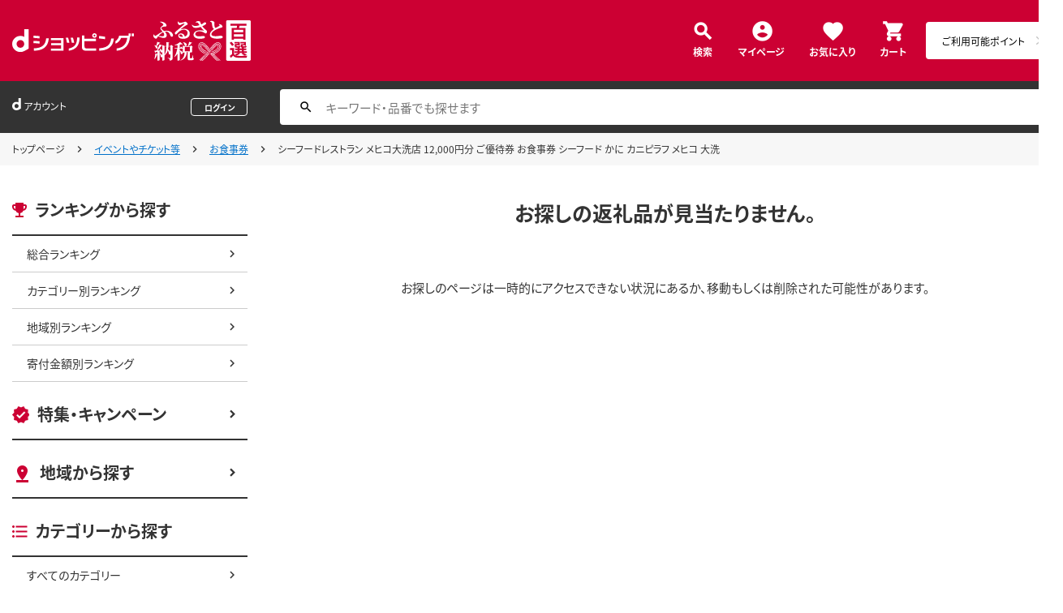

--- FILE ---
content_type: text/html;charset=UTF-8
request_url: https://dshopping-furusato.docomo.ne.jp/products/?product_code=083097r08309701250&sku=083097r08309701250
body_size: 6288
content:















<!doctype html>
<html lang="ja">
<head>



















<!-- Google Tag Manager -->
<script>
	(function(w,d,s,l,i){w[l]=w[l]||[];w[l].push({'gtm.start':new Date().getTime(),event:'gtm.js'});
	var f=d.getElementsByTagName(s)[0],j=d.createElement(s),dl=l!='dataLayer'?'&l='+l:'';
	j.async=true;
	j.src='https://www.googletagmanager.com/gtm.js?id='+i+dl;
	f.parentNode.insertBefore(j,f);})(window,document,'script','dataLayer','GTM-NTNJCD7');
</script>
<!-- End Google Tag Manager -->
<meta http-equiv="content-language" content="ja" />
<meta name="author" content="All About Life Marketing, Inc." />
<meta name="description" content="ｄショッピングふるさと納税百選はオールアバウトライフマーケティングが運営するふるさと納税ポータルサイトです｜ドコモ電話料金合算払いやｄポイントで簡単に決済できます。" />
<meta property="og:description" content="ｄショッピングふるさと納税百選はオールアバウトライフマーケティングが運営するふるさと納税ポータルサイトです｜ドコモ電話料金合算払いやｄポイントで簡単に決済できます。">
<meta property="og:image" content="/excludes/dfh/img/og-furusato-icon.png">
<meta name="robots" content="index, follow" />

<link rel="shortcut icon" href="/excludes/dfh/img/common/favicon.ico">
<link rel="apple-touch-icon-precomposed" href="/excludes/dfh/img/common/apple-touch-icon.png">

<meta property="og:site_name" content="d-ショップ ふるさと">

<meta name="google-site-verification" content="ocuekU4QshU3Y2NmsrswldfSlbtLenLFQxQibB_1rqM" />

<meta charset="UTF-8" />
<meta http-equiv="X-UA-Compatible" content="IE=edge" />
<meta name="viewport" content="width=device-width">


<title>お探しの商品はございません</title>
		<link rel="stylesheet" href="https://fonts.googleapis.com/icon?family=Material+Icons"/>
		<!-- Template 共通CPNT読込 -->

		<!-- ページ自由記述 -->
		<meta name="title" content="エラーページ｜dショッピングふるさと納税百選">
		<link rel="canonical">
		<meta property="og:url" content="https://dshopping-furusato.docomo.ne.jp">
		<meta property="og:title" content="エラーページ｜dショッピングふるさと納税百選">

		<!-- webfonts -->
		<link rel="preload" as="font" href="/excludes/dfh/fonts/NotoSansJP-Regular.min.woff" type="font/woff" crossorigin>
		<link rel="preload" as="font" href="/excludes/dfh/fonts/NotoSansJP-Bold.min.woff" type="font/woff" crossorigin>

		<!-- CSS -->
		<link rel="stylesheet" href="/excludes/dfh/css/common.css">
		<link href="https://fonts.googleapis.com/icon?family=Material+Icons" rel="stylesheet">
		<link rel="stylesheet" href="/excludes/dfh/css/error.css">

	

















<script src="https://ajax.googleapis.com/ajax/libs/jquery/3.7.1/jquery.min.js"></script>
<script src="https://cdnjs.cloudflare.com/ajax/libs/underscore.js/1.13.2/underscore-min.js"></script>
<script type="text/javascript" src="/excludes/dfh/js/jquery.colorbox-min.js"></script>



<script>
	window.ajaxGetLoginInfo = $.ajax({
		type: 'POST',
		url: '/ajaxGetLoginInfo',
		cache: false,
	});

	(function() {
		'use strict';

		var setGaUserInfo = function(json) {
			
			if (json.accountId) {
				window.dataLayer = window.dataLayer || [];
				dataLayer.push({'accountID': json.accountId});
			}
		}

		$.when(window.ajaxGetLoginInfo).then(function(json) {
			setGaUserInfo(json);
		});
	}());
</script>


<script src="/js/sp/access_check.js"></script>


<link rel="preconnect" href="https://dev.visualwebsiteoptimizer.com" />
<script type='text/javascript' id='vwoCode'>
window._vwo_code=window._vwo_code || (function() {
var account_id=714329,
version = 1.5,
settings_tolerance=2000,
library_tolerance=2500,
use_existing_jquery=(typeof jQuery == 'function'),
is_spa=1,
hide_element='body',
hide_element_style = 'opacity:0 !important;filter:alpha(opacity=0) !important;background:none !important',
f=false,d=document,vwoCodeEl=d.querySelector('#vwoCode'),code={use_existing_jquery:function(){return use_existing_jquery},library_tolerance:function(){return library_tolerance},hide_element_style:function(){return'{'+hide_element_style+'}'},finish:function(){if(!f){f=true;var e=d.getElementById('_vis_opt_path_hides');if(e)e.parentNode.removeChild(e)}},finished:function(){return f},load:function(e){var t=d.createElement('script');t.fetchPriority='high';t.src=e;t.type='text/javascript';t.onerror=function(){_vwo_code.finish()};d.getElementsByTagName('head')[0].appendChild(t)},getVersion:function(){return version},getMatchedCookies:function(e){var t=[];if(document.cookie){t=document.cookie.match(e)||[]}return t},getCombinationCookie:function(){var e=code.getMatchedCookies(/(?:^|;)\s?(_vis_opt_exp_\d+_combi=[^;$]*)/gi);e=e.map(function(e){try{var t=decodeURIComponent(e);if(!/_vis_opt_exp_\d+_combi=(?:\d+,?)+\s*$/.test(t)){return''}return t}catch(e){return''}});var i=[];e.forEach(function(e){var t=e.match(/([\d,]+)/g);t&&i.push(t.join('-'))});return i.join('|')},init:function(){if(d.URL.indexOf('__vwo_disable__')>-1)return;window.settings_timer=setTimeout(function(){_vwo_code.finish()},settings_tolerance);var e=d.createElement('style'),t=hide_element?hide_element+'{'+hide_element_style+'}':'',i=d.getElementsByTagName('head')[0];e.setAttribute('id','_vis_opt_path_hides');vwoCodeEl&&e.setAttribute('nonce',vwoCodeEl.nonce);e.setAttribute('type','text/css');if(e.styleSheet)e.styleSheet.cssText=t;else e.appendChild(d.createTextNode(t));i.appendChild(e);var n=this.getCombinationCookie();this.load('https://dev.visualwebsiteoptimizer.com/j.php?a='+account_id+'&u='+encodeURIComponent(d.URL)+'&f='+ +is_spa+'&vn='+version+(n?'&c='+n:''));return settings_timer}};window._vwo_settings_timer = code.init();return code;}());
</script>

</head>

<body id="js-contents_body" class="contents_body">
	













<!-- Google Tag Manager (noscript) -->
<noscript><iframe src="https://www.googletagmanager.com/ns.html?id=GTM-NTNJCD7" height="0" width="0" style="display:none;visibility:hidden"></iframe></noscript>
<!-- End Google Tag Manager (noscript) -->


	
	













<header id="js-header" class="header">
	<div class="header-inner">
		<div class="header-head">
			<div class="header-logo">
				<a href="https://dshopping.docomo.ne.jp/"><img src="/excludes/dfh/img/logo.svg" alt="dショッピング" class="header-logo_object"></a>
			</div>
			<h1 class="header-title"><a href="/"><img src="/excludes/dfh/img/fulusato_logo.svg" alt="ふるさと納税百選" class="header-title_object"></a></h1>
		</div>
		<div class="header-menu">
			<div class="header-burger"><a href="" id="js-nav_trigger" class="header-burger_action"></a></div>
			<ul class="header-menu_nav">
				<li class="header-menu_nav_list"><a href="/products_search/" class="nav nav--search">検索</a></li>
				<li class="header-menu_nav_list"><a href="/member/mypage/" class="nav nav--mypage">マイページ</a></li>
				<li class="header-menu_nav_list"><a href="/member/favorite/" class="nav nav--favorite">お気に入り</a></li>
				<li class="header-menu_nav_list"><a href="/cart/" class="nav nav--cart"><span>カート</span></a></li>
			</ul>
		</div>
		<div class="header-menu_dpoint  dpoint-sp">
			<div class="dpoint-wrap js-top-header-point-box">
				<ul id="dpoint">
				</ul>
			</div>
		</div>
	</div>
</header>



<script>
	$(function() {
		'use strict';

		var updatePointBox = function(json) {
			var html = '';

			if (json.userId != null && !json.dpointDispOffFlag && json.dPointComma != null) {
				html += '<a href="' + json.docomoPointSettingUrl + '" class="d_point">';
				html += '  <ul id="dpoint">';
				html += '    <li class="btn01 bd">';
				switch(json.stageCode){
					case '102':
						html += '<dl class="stage1">';
						break;
					case '103':
						html += '<dl class="stage2">';
						break;
					case '104':
						html += '<dl class="stage3">';
						break;
					case '105':
						html += '<dl class="stage4">';
						break;
					case '106':
						html += '<dl class="stage5">';
						break;
					default:
						html += '<dl class="others">';
						break;
				}
				html += '        <dt class="dpoint"><img src="/excludes/dfh/img/header/icon_point.png"></dt>';
				html += '        <dd class="dp"><img src="/excludes/dfh/img/header/dp/dp.png"></dd>';
				html += '        <dd class="number"><span class="point">' + json.dPointComma + '</span><span class="p">P</span></dd>';
				html += '      </dl>';
				html += '    </li>';
				html += '  </ul>';
				html += '</a>';
			} else {
				html += '<a href="' + json.docomoPointSettingUrl + '" class="d_point">';
				html += '  <ul id="dpoint">';
				html += '    <li class="btn03">';
				html += '      <p><span class="point">ご利用可能ポイント</span></p>';
				html += '    </li>';
				html += '  </ul>';
				html += '</a>';
			}

			$('.js-top-header-point-box').html(html);
		}

		var updateCartItemCount = function(json) {
			if (json.cartItemCount > 0) {
				if($('.nav--cart').find('.nav-cart_value').length == 0){
					$('.nav--cart').append('<span class="nav-cart_value">' + json.cartItemCount + '</span>');
				}
			}
		}

		$.when(window.ajaxGetLoginInfo).then(function(json) {
			updatePointBox(json);
			updateCartItemCount(json);
		});
	});
</script>



	
	













<div class="header_account">
	<div class="header_account-inner">
		
		<div class="header_account-main">
			<div class="header_account-top"></div>
			<div class="header_account-point"></div>
		</div>

		
		<div class="header_account-search">
			<input type="text" id="FOSH340_keyword" placeholder="キーワード・品番でも探せます" class="header_account-input search-input">
			<div id="clear_button" class="clearButton" onclick="ClearButton_Click()">
				<span class="clearButtonBefore"></span>
			</div>
		</div>
	</div>
</div>
<script src="/excludes/dfh/js/suggest_furusato.js"></script>
<link rel="stylesheet" href="/excludes/dfh/css/suggest_module.css" />


<script>
	$(function() {
		'use strict';
		var updateLoginInfo = function(json) {
			var html = '';
			if (json.userId != null) {
				// ログイン状態
				html += '<div class="header_account-top">';
				html += '<div class="header_account-title"><span class="header_account-title_text">アカウント</span></div>';
				if (!json.daccountErrorFlag) {
					if (json.maskDocomoId != null && json.maskDocomoId != '') {
						html += '<div class="header_account-mail"><a class="header_account-mail_link" href="';
						html += '/member/mypage/';
						html += '">' + json.maskDocomoId + '</a></div>';
					} else {
						html += '<div class="header_account-mail">未発行</div>';
					}
				}
				html += '<div class="header_account-action">'
				html += '<a href="/member/authentication/relogin" class="header_account-button js-modal_logout cboxElement">';
				html += '<span class="header_account-logout">ログアウト</span>';
				html += '</a>';
				html += '</div>';
				html += '</div>';
				if (!json.dpointDispOffFlag && json.limitDPointComma != null) {
					html += '<div class="header_account-point">' + json.limitDPointEndDate + 'までに有効のdポイント　' + json.limitDPointComma + 'P</div>';
				}
			} else {
				// 未ログイン状態
				html += '<div class="header_account-top">';
				html += '<div class="header_account-title"><span class="header_account-title_text">アカウント</span></div>';
				html += '<div class="header_account-mail"></div>';
				html += '<a href="/member/authentication/loginFromSideMenu" class="header_account-button">';
				html += '<span class="header_account-logout">ログイン</span>';
				html += '</div>';
			}
			$('.header_account-main').html(html);
			$(window).trigger('resize');
		}

		$.when(window.ajaxGetLoginInfo).then(function(json) {
			updateLoginInfo(json);
		});
	});
</script>


	
	
	
		<div class="breadcrumb">
			<div class="breadcrumb-inner">
				<ol class="breadcrumb_list">
					<li class="breadcrumb_list-inner">
						<a href="/" class="breadcrumb_link">トップページ</a>
					</li>
					<li class="breadcrumb_list-inner">
						<a href="/products_search?category_uri=1600">イベントやチケット等</a>
					</li>
					<li class="breadcrumb_list-inner">
							<a href="/products_search?category_uri=1600%2F16001">お食事券</a>
						</li>
					<!-- ふるさと納税百選phase1では未対応 -->
					<li class="breadcrumb_list-inner">
						<span>シーフードレストラン メヒコ大洗店 12,000円分 ご優待券 お食事券 シーフード かに カニピラフ メヒコ 大洗</span>
					</li>
				</ol>
			</div>
		</div>
	
		
	

	
	<div class="contents">
		<div class="contents-inner">
			













<div id="js-nav_over" class="contents-nav_over"></div>
<div id="js-nav_view" class="contents-nav">
	<div class="contents-nav_inner">
		<div class="contents-nav_close">
			<a href="" id="js-nav_close" class="contents-nav_close_item"></a>
		</div>
		<section class="side_nav">
			<header class="side_nav-header">
				<h2 class="side_nav-title side_nav-title--ranking">ランキングから探す</h2>
			</header>
			<div class="side_nav-body">
			<ul class="side_nav-list">
				<li class="side_nav-list_item"><a href="/ranking/total" class="side_nav_link side_nav_link--child">総合ランキング</a></li>
				<li class="side_nav-list_item"><a href="/ranking/category" class="side_nav_link side_nav_link--child">カテゴリー別ランキング</a></li>
				<li class="side_nav-list_item"><a href="/ranking/area" class="side_nav_link side_nav_link--child">地域別ランキング</a></li>
				<li class="side_nav-list_item"><a href="/ranking/donation" class="side_nav_link side_nav_link--child">寄付金額別ランキング</a></li>
			</ul>
		</div>
		</section>
		<section class="side_nav side_nav--layout">
			<header class="side_nav-header">
				<h2 class="side_nav-title side_nav-title--campaign"><a href="/campaign" class="side_nav_link side_nav_link--parent">特集・キャンペーン</a></h2>
			</header>
		</section>
		<section class="side_nav side_nav--layout">
			<header class="side_nav-header">
				<h2 class="side_nav-title side_nav-title--area"><a href="/area" class="side_nav_link side_nav_link--parent">地域から探す</a></h2>
			</header>
		</section>
		<section class="side_nav side_nav--layout">
			<header class="side_nav-header">
				<h2 class="side_nav-title side_nav-title--category">カテゴリーから探す</h2>
			</header>
			<div class="side_nav-body">
				<ul class="side_nav-list">
					<li class="side_nav-list_item"><a href="/products_search" class="side_nav_link side_nav_link--child">すべてのカテゴリー</a></li>
					<li class="side_nav-list_item"><a href="/products_search?category_uri=100" class="side_nav_link side_nav_link--child">肉</a></li>
					<li class="side_nav-list_item"><a href="/products_search?category_uri=200" class="side_nav_link side_nav_link--child">米・パン</a></li>
					<li class="side_nav-list_item"><a href="/products_search?category_uri=300" class="side_nav_link side_nav_link--child">果物類</a></li>
					<li class="side_nav-list_item"><a href="/products_search?category_uri=400" class="side_nav_link side_nav_link--child">エビ・カニ等</a></li>
					<li class="side_nav-list_item"><a href="/products_search?category_uri=500" class="side_nav_link side_nav_link--child">魚貝類</a></li>
					<li class="side_nav-list_item"><a href="/products_search?category_uri=600" class="side_nav_link side_nav_link--child">野菜類</a></li>
					<li class="side_nav-list_item"><a href="/products_search?category_uri=700" class="side_nav_link side_nav_link--child">卵（鶏、烏骨鶏等）</a></li>
					<li class="side_nav-list_item"><a href="/products_search?category_uri=800" class="side_nav_link side_nav_link--child">お酒</a></li>
					<li class="side_nav-list_item"><a href="/products_search?category_uri=900" class="side_nav_link side_nav_link--child">飲料類</a></li>
					<li class="side_nav-list_item"><a href="/products_search?category_uri=1000" class="side_nav_link side_nav_link--child">菓子</a></li>
					<li class="side_nav-list_item"><a href="/products_search?category_uri=1100" class="side_nav_link side_nav_link--child">加工品等</a></li>
					<li class="side_nav-list_item"><a href="/products_search?category_uri=1200" class="side_nav_link side_nav_link--child">麺類</a></li>
					<li class="side_nav-list_item"><a href="/products_search?category_uri=1300" class="side_nav_link side_nav_link--child">調味料・油</a></li>
					<li class="side_nav-list_item"><a href="/products_search?category_uri=1400" class="side_nav_link side_nav_link--child">鍋セット</a></li>
					<li class="side_nav-list_item"><a href="/products_search?category_uri=1500" class="side_nav_link side_nav_link--child">旅行</a></li>
					<li class="side_nav-list_item"><a href="/products_search?category_uri=1600" class="side_nav_link side_nav_link--child">イベントやチケット等</a></li>
					<li class="side_nav-list_item"><a href="/products_search?category_uri=1700" class="side_nav_link side_nav_link--child">地域のお礼の品</a></li>
					<li class="side_nav-list_item"><a href="/products_search?category_uri=1800" class="side_nav_link side_nav_link--child">スポーツ・アウトドア</a></li>
					<li class="side_nav-list_item"><a href="/products_search?category_uri=1900" class="side_nav_link side_nav_link--child">雑貨・日用品</a></li>
					<li class="side_nav-list_item"><a href="/products_search?category_uri=2000" class="side_nav_link side_nav_link--child">美容</a></li>
					<li class="side_nav-list_item"><a href="/products_search?category_uri=2100" class="side_nav_link side_nav_link--child">ファッション</a></li>
					<li class="side_nav-list_item"><a href="/products_search?category_uri=2200" class="side_nav_link side_nav_link--child">家具・工芸品・装飾品</a></li>
					<li class="side_nav-list_item"><a href="/products_search?category_uri=2300" class="side_nav_link side_nav_link--child">感謝状等</a></li>
				</ul>
			</div>
		</section>
		<section class="side_nav side_nav--layout">
			<header class="side_nav-header">
				<h2 class="side_nav-title side_nav-title--money">寄付金額から探す</h2>
			</header>
			<div class="side_nav-body">
				<ul class="side_nav-list">
					<li class="side_nav-list_item"><a href="/products_search?max_price=5000" class="side_nav_link side_nav_link--child">～5,000円で探す</a></li>
					<li class="side_nav-list_item"><a href="/products_search?min_price=5001&max_price=8000" class="side_nav_link side_nav_link--child">5,001円～8,000円で探す</a></li>
					<li class="side_nav-list_item"><a href="/products_search?min_price=8001&max_price=10000" class="side_nav_link side_nav_link--child">8,001円～10,000円で探す</a></li>
					<li class="side_nav-list_item"><a href="/products_search?min_price=10001&max_price=15000" class="side_nav_link side_nav_link--child">10,001円～15,000円で探す</a></li>
					<li class="side_nav-list_item"><a href="/products_search?min_price=15001&max_price=20000" class="side_nav_link side_nav_link--child">15,001円～20,000円で探す</a></li>
					<li class="side_nav-list_item"><a href="/products_search?min_price=20001&max_price=30000" class="side_nav_link side_nav_link--child">20,001円～30,000円で探す</a></li>
					<li class="side_nav-list_item"><a href="/products_search?min_price=30001&max_price=50000" class="side_nav_link side_nav_link--child">30,001円～50,000円で探す</a></li>
					<li class="side_nav-list_item"><a href="/products_search?min_price=50001&max_price=100000" class="side_nav_link side_nav_link--child">50,001円～100,000円で探す</a></li>
					<li class="side_nav-list_item"><a href="/products_search?min_price=100001" class="side_nav_link side_nav_link--child">100,001円～で探す</a></li>
				</ul>
			</div>
		</section>
		<section class="side_nav side_nav--layout">
			<header class="side_nav-header">
				<h2 class="side_nav-title side_nav-title--help">ヘルプ</h2>
			</header>
			<div class="side_nav-body">
				<ul class="side_nav-list">
					<li class="side_nav-list_item"><a href="/guide/beginner/" class="side_nav_link side_nav_link--child">初めての方へ</a></li>
					<li class="side_nav-list_item"><a href="/guide/creditable_amount/" class="side_nav_link side_nav_link--child">控除上限金額の目安</a></li>
					<li class="side_nav-list_item"><a href="/guide/tax_return/" class="side_nav_link side_nav_link--child">ふるさと納税確定申告ガイド</a></li>
					<li class="side_nav-list_item"><a href="/guide/onestop/" class="side_nav_link side_nav_link--child">ワンストップ特例制度</a></li>
					<li class="side_nav-list_item"><a href="https://faq-dshopping-furusato-docomo.dga.jp" class="side_nav_link side_nav_link--child">よくある質問</a></li>
					<li class="side_nav-list_item"><a href="/information/" class="side_nav_link side_nav_link--child">お知らせ</a></li>
					<li class="side_nav-list_item"><a href="/toiawase/" class="side_nav_link side_nav_link--child">お問い合わせ</a></li>
					<li class="side_nav-list_item"><a href="/term/terms-of-service/" class="side_nav_link side_nav_link--child">利用規約</a></li>
					<li class="side_nav-list_item"><a href="/privacy/" class="side_nav_link side_nav_link--child">プライバシーポリシー</a></li>
				</ul>
			</div>
		</section>
	</div>
</div>
			<!-- -->
		<!-- 返礼品詳細 -->

		<!-- ▼編成枠 includeファイル -->
		<!-- ▲編成枠 includeファイル -->
		<!-- -->
		<!-- -->

		<!-- ▼コンポ―ネント/main -->
		<!--▼お探しの返礼品が見つかりませんでした -->
		<div class="contents-main">
			<section class="access_error">
				<header class="access_error-title">お探しの返礼品が見当たりません。</header>
				<div class="access_error-body">
					<div class="access_error_item">
						<div class="access_error_item-read">
							<p>お探しのページは一時的にアクセスできない状況にあるか、移動もしくは削除された可能性があります。</p>
						</div>
					</div>
				</div>
			</section>
		</div>
		<!--▲お探しの商品が見つかりませんでした -->
	
		</div>
	</div>

	
	<footer class="footer">
		
		













<div class="footer-nav">
	<div class="footer-nav_inner">
		<div class="footer-nav_main">
			<div class="footer-nav_group_wrap">
				<div class="footer-nav_group">
					<div class="footer-nav_header">
						<h2 class="footer-nav_title footer-nav_title--purpose">目的別に探す</h2>
					</div>
					<div class="footer-nav_body">
						<ul class="footer-nav_main_list">
							<li class="footer-nav_main_list_item"><a href="/ranking/total/" class="footer-nav_link">ランキングから探す</a></li>
							<li class="footer-nav_main_list_item"><a href="/campaign/" class="footer-nav_link">特集・キャンペーン</a></li>
							<li class="footer-nav_main_list_item"><a href="/products_search" class="footer-nav_link">カテゴリーから探す</a></li>
							<li class="footer-nav_main_list_item"><a href="/products_search?max_price=5000" class="footer-nav_link">寄付金額から探す</a></li>
							<li class="footer-nav_main_list_item"><a href="/area/" class="footer-nav_link">地域から探す</a></li>
						</ul>
					</div>
				</div>
				<div class="footer-nav_group">
					<div class="footer-nav_header">
						<h2 class="footer-nav_title footer-nav_title--offset">その他</h2>
					</div>
					<div class="footer-nav_body">
						<ul class="footer-nav_main_list">
							<li class="footer-nav_main_list_item"><a href="/member/favorite/" class="footer-nav_link">お気に入り</a></li>
							<li class="footer-nav_main_list_item"><a href="/member/history/" class="footer-nav_link">最近チェックした返礼品</a></li>
							<li class="footer-nav_main_list_item"><a href="/cart/" class="footer-nav_link">寄付する</a></li>
						</ul>
						<ul class="footer-nav_main_list footer-nav_main_list--layout">
							<li class="footer-nav_main_list_item"><a href="/member/mypage/" class="footer-nav_link">マイページ</a></li>
							<li class="footer-nav_main_list_item"><a href="https://faq-dshopping-furusato-docomo.dga.jp" class="footer-nav_link">よくある質問</a></li>
						</ul>
					</div>
				</div>
				<div class="footer-nav_group">
					<div class="footer-nav_header">
						<h2 class="footer-nav_title footer-nav_title--help">ヘルプ</h2>
					</div>
					<div class="footer-nav_body">
						<ul class="footer-nav_main_list">
							<li class="footer-nav_main_list_item"><a href="/guide/beginner/" class="footer-nav_link">初めての方へ</a></li>
							<li class="footer-nav_main_list_item"><a href="/guide/creditable_amount/" class="footer-nav_link">控除上限金額の目安</a></li>
							<li class="footer-nav_main_list_item"><a href="/guide/tax_return/" class="footer-nav_link">ふるさと納税確定申告ガイド</a></li>
							<li class="footer-nav_main_list_item"><a href="/guide/onestop/" class="footer-nav_link">ワンストップ特例制度</a></li>
							<li class="footer-nav_main_list_item"><a href="https://matome-navi.docomo.ne.jp/furusato/" class="footer-nav_link">ふるさと納税ナビ（外部サイト）</a></li>
						</ul>
					</div>
				</div>
			</div>
			<div class="footer-nav_main_top">
				<a id="js-pagetop" class="footer_pagetop"><span class="footer_pagetop-text">ページ上部へ戻る</span></a>
			</div>
		</div>
	</div>
</div>
<div class="footer-nav_disc">
	<div class="footer-nav_disc_inner">
		<ul class="footer-nav_disc_list">
			<li class="footer-nav_disc_list_item"><a href="/privacy/" class="footer-nav_disc_link">プライバシーポリシー</a></li>
			<li class="footer-nav_disc_list_item"><a href="/term/userdata/" class="footer-nav_disc_link">お客さまご利用端末からの情報の外部送信について</a></li>
			<li class="footer-nav_disc_list_item"><a href="/term/terms-of-service/" class="footer-nav_disc_link">ご利用規約</a></li>
			<li class="footer-nav_disc_list_item"><a href="/toiawase/" class="footer-nav_disc_link">お問い合わせ</a></li>
			<li class="footer-nav_disc_list_item"><a href="/information/" class="footer-nav_disc_link">お知らせ</a></li>
		</ul>
	</div>
</div>
		













<div class="footer-bottom">
	<div class="footer_bottom-inner">
		<small class="footer_bottom-title"><span class="footer_bottom-c">©</span> NTT docomo</small>
	</div>
</div>

	</footer>
	
	<nav id="js-footer-btn" class="footer-button">
        <div id="js-viewform_fixed" class="details-foot--btn-new">
            <div class="review_media_btn">
                <div class="products-actions_submit">
					<!-- ▼▼if分岐 カートボタン -->
					
					<!-- ▲▲if分岐 カートボタン -->
                </div>
                <input type="hidden" name="$csrfToken" value="">
            </div>
        </div>
    </nav>
    
	
	<script type="text/javascript" src="/excludes/dfh/js/constants.js"></script>
	<script type="text/javascript" src="/excludes/dfh/js/common.js"></script>
	<script type="text/javascript" src="/excludes/dfh/js/colorbox.js"></script>
	<script type="text/javascript" src="/excludes/dfh/js/products_footer.js"></script>

	
</body>
</html>
